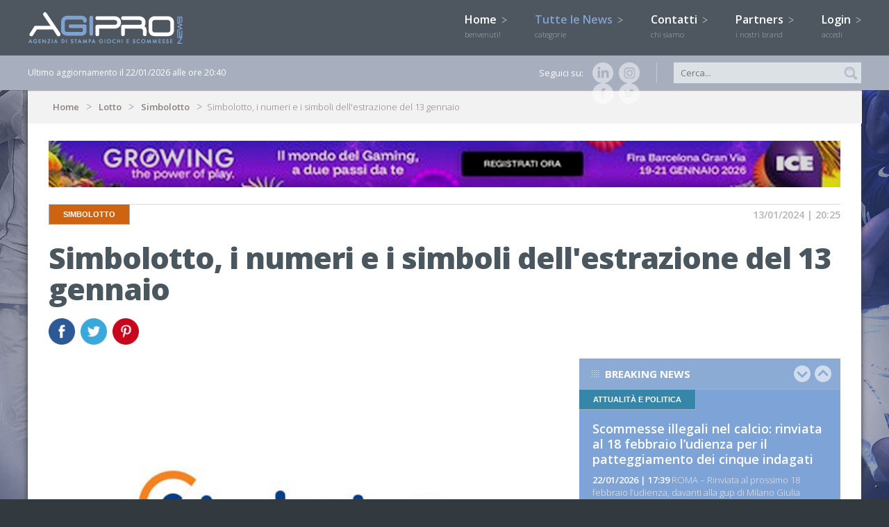

--- FILE ---
content_type: text/html; charset=UTF-8
request_url: https://www.agipronews.it/lotto/simbolotto/Simbolotto-i-numeri-e-i-simboli-dell'estrazione-del-13-gennaio-id.203707
body_size: 13452
content:
<!DOCTYPE html SYSTEM "about:legacy-compat">
<html lang="it" >
<head>
<title>Simbolotto, i numeri e i simboli dell'estrazione del 13 gennaio | AgiproNews</title>
<meta name="Description" content="ROMA &ndash; Quinto appuntamento della settimana&nbsp;con il Simbolotto, l&rsquo;opzione di gioco del Lotto costituita da una combinazione casuale di 5 simboli..." />
<link rel="canonical" href="http://www.agipronews.it/lotto/simbolotto/Simbolotto-i-numeri-e-i-simboli-dell'estrazione-del-13-gennaio-id.203707"/>
<script>
  (function(i,s,o,g,r,a,m){i['GoogleAnalyticsObject']=r;i[r]=i[r]||function(){
  (i[r].q=i[r].q||[]).push(arguments)},i[r].l=1*new Date();a=s.createElement(o),
  m=s.getElementsByTagName(o)[0];a.async=1;a.src=g;m.parentNode.insertBefore(a,m)
  })(window,document,'script','//www.google-analytics.com/analytics.js','ga');

  ga('create', 'UA-6447540-39', 'auto');
  ga('send', 'pageview');

</script>
<meta http-equiv="Content-Type" content="text/html; charset=utf-8"/>
<meta content="width=device-width, minimumscale=1.0, maximum-scale=1.0" name="viewport">
<meta name="viewport" content="width=device-width, user-scalable=no,initial-scale=1.0, minimum-scale=1.0, maximum-scale=1.0">

<link href="/css/stili.css" rel="stylesheet" type="text/css">
<link href="/css/jquery.bxslider.css" rel="stylesheet" type="text/css" />
<link href="/css/totemticker.css"/ rel="stylesheet" type="text/css" >
<link href="/css/uniform.default.css" rel="stylesheet" type="text/css" media="screen"/>
<link href="/css/cupertino/jquery-ui-1.10.3.custom.css" rel="stylesheet" >
<link rel="icon" href="/image/favicon.ico" />

<link href='https://fonts.googleapis.com/css?family=Open+Sans:400,300,700,800,600' rel='stylesheet' type='text/css'>

<script type="text/javascript" src="/js/jquery-1.11.1.min.js"></script>
<script type="text/javascript" src="/js/jquery.easing.1.3.js"></script>
<script type="text/javascript" src="/js/background-position.js"></script>
<script type="text/javascript" src="/js/jquery-ui-1.10.3.custom.js"></script>
<script type="text/javascript" src="/js/respond.min.js"></script>
<script type="text/javascript" src="/js/modernizr-2.0.6.js"></script>
<script type="text/javascript" src="/js/jquery.bxslider.js"></script>
<script type="text/javascript" src="/js/jquery.totemticker.js"></script>
<script type="text/javascript" src="/js/jquery.uniform.js"></script> 
<script type="text/javascript" src="/js/jquery.ui.totop.js"></script>
<script type="text/javascript" src="/js/jquery.touchSwipe.min.js"></script>

<!--[if (gte IE 6)&(lte IE 8)]>
<script type="text/javascript" src="/js/selectivizr-min.js"></script>
<![endif]-->
<meta name="google-site-verification" content="iYCt49zQdfO6XVzijxJIiBJfwa-pNJO_paFWapw7i3Y" />
<META name="y_key" content="4095881674a5bd3a">
<script>
  (function(i,s,o,g,r,a,m){i['GoogleAnalyticsObject']=r;i[r]=i[r]||function(){
  (i[r].q=i[r].q||[]).push(arguments)},i[r].l=1*new Date();a=s.createElement(o),
  m=s.getElementsByTagName(o)[0];a.async=1;a.src=g;m.parentNode.insertBefore(a,m)
  })(window,document,'script','//www.google-analytics.com/analytics.js','ga');
  ga('require', 'displayfeatures');
  ga.src = ('https:' == document.location.protocol ? 'https://' : 'http://') + 'stats.g.doubleclick.net/dc.js';
  ga('create', 'UA-6447540-39', 'agipronews.it');
  ga('send', 'pageview');

</script>

<!--PLACEHOLDER-->
<script type="text/javascript">
$(document).ready(function(){
if ((isInputSupported = 'placeholder' in document.createElement('input'))!==true){
	$('input[placeholder]').each(function(){
		if ($(this).val()=='')$(this).val($(this).attr('placeholder')) ;
	})
	$('input[placeholder]').focus(function(){
		if ($(this).attr('placeholder')==$(this).val())$(this).val('');
	});
	$('input[placeholder]').blur(function(){
		if ($(this).val()=='')$(this).val($(this).attr('placeholder'));
	})
}
});
</script>

<!--DATEPICKER-->
<script>
jQuery(function($){
	$.datepicker.regional['it'] = {
		dateFormat: 'dd/mm/yy',
		firstDay: 1,
		isRTL: false,
		showMonthAfterYear: false,
		yearSuffix: ''};
	$.datepicker.setDefaults($.datepicker.regional['it']);
});
</script>

<!--MOBILE SHARE-->
<script type="text/javascript">
function condividi(url,titolo){JSInterface.share(url,titolo);}
</script>

<script>
var _prum = [['id', '53d14035abe53d6f1db5507c'],
             ['mark', 'firstbyte', (new Date()).getTime()]];
(function() {
    var s = document.getElementsByTagName('script')[0]
      , p = document.createElement('script');
    p.async = 'async';
    p.src = '//rum-static.pingdom.net/prum.min.js';
    s.parentNode.insertBefore(p, s);
})();
</script>
	
<script type="text/javascript">
var _iub = _iub || [];
_iub.csConfiguration = {"enableTcf":true,"floatingPreferencesButtonDisplay":"bottom-right","perPurposeConsent":true,"siteId":2601396,"tcfPurposes":{"2":"consent_only","7":"consent_only","8":"consent_only","9":"consent_only","10":"consent_only"},"whitelabel":false,"cookiePolicyId":12665664,"lang":"it", "banner":{ "acceptButtonCaptionColor":"#FFFFFF","acceptButtonColor":"#4e5760","acceptButtonDisplay":true,"backgroundColor":"#FFFFFF","brandBackgroundColor":"#4e5760","closeButtonRejects":true,"customizeButtonCaptionColor":"#4D4D4D","customizeButtonColor":"#DADADA","customizeButtonDisplay":true,"explicitWithdrawal":true,"listPurposes":true,"logo":"[data-uri]","position":"bottom","textColor":"#000000" }};
</script>
<script type="text/javascript" src="//cdn.iubenda.com/cs/tcf/stub-v2.js"></script>
<script type="text/javascript" src="//cdn.iubenda.com/cs/tcf/safe-tcf-v2.js"></script>
<script type="text/javascript" src="//cdn.iubenda.com/cs/iubenda_cs.js" charset="UTF-8" async></script><script>
!function(d,s,id){var js,fjs=d.getElementsByTagName(s)[0];if(!d.getElementById(id)){js=d.createElement(s);js.id=id;js.src="https://platform.twitter.com/widgets.js";fjs.parentNode.insertBefore(js,fjs);}}(document,"script","twitter-wjs");
function fbshare(){window.open ("http://www.facebook.com/share.php?u=http://www.agipronews.it/lotto/simbolotto/Simbolotto-i-numeri-e-i-simboli-dell'estrazione-del-13-gennaio-id.203707", "Facebook_Share","menubar=1,resizable=0,width=600,height=350");}
</script>
<meta property="og:image" content="http://www.agipronews.it/image/news/categorie/6_8_oriz.jpg"/>
<meta property="og:title" content="Agipronews.it | Simbolotto, i numeri e i simboli dell'estrazione del 13 gennaio"/>
<meta property="og:description" content="ROMA &ndash; Quinto appuntamento della settimana&nbsp;con il Simbolotto, l&rsquo;opzione di gioco del Lotto costituita da una combinazione casuale di 5 simboli su..."/>
<meta property="og:url" content="http://www.agipronews.it/lotto/simbolotto/Simbolotto-i-numeri-e-i-simboli-dell'estrazione-del-13-gennaio-id.203707"/>
<meta property="og:site_name" content="Agipronews.it"/>
<meta property="og:type" content="Article"/>
<div id="fb-root"></div>
<script>(function(d, s, id) {
  var js, fjs = d.getElementsByTagName(s)[0];
  if (d.getElementById(id)) return;
  js = d.createElement(s); js.id = id;
  js.src = "//connect.facebook.net/it_IT/all.js#xfbml=1";
  fjs.parentNode.insertBefore(js, fjs);
}(document, 'script', 'facebook-jssdk'));
</script>
</head>
<body oncontextmenu="return false">
<div id="cont_header">
<header>
	<a href="/"><img class="logo" src="/image/logo_agipro.png" alt="Agipronews" /></a>
    <a href="/"><img class="logo_small" src="/image/logo_agipro.jpg" alt="Agipronews" /></a>
	<img id="bottone_menu" class="bottoni_header" src="/image/pulsante_menu.png"> 
    <img id="bottone_cerca" class="bottoni_header" src="/image/pulsante_cerca.png"> 
    <img id="bottone_login" class="bottoni_header" src="/image/pulsante_login.png">    
	<nav id="mainmenu">
    	<ul>
        <li><a alt="Homepage" title="Homepage" href="/">Home <img src="/image/arrow.png"/><br><span>benvenuti!</span></a></li>
        <li id="bottone_categorie"><a href="javascript:void(0)" class="current">Tutte le News <img id="arrow_categorie" src="/image/arrow.png"/><br><span>categorie</span></a>
       
        	<ul id="categorie">
            <section>
                		<li><a alt="News Attualità e Politica" title="News Attualità e Politica" href="/attualità-e-politica/"><img src="/image/quadrato_1.jpg"/>Attualità e Politica</a></li> 	
				<!-- <li><a alt="News " title="News " href="/attualità-e-politica//"><img src="/image/quadrato_1.jpg" /></a></li>-->
				<li><a alt="News Aziende" title="News Aziende" href="/aziende/"><img src="/image/quadrato_42.jpg"/>Aziende</a></li> 	
				<!-- <li><a alt="News " title="News " href="/aziende//"><img src="/image/quadrato_42.jpg" /></a></li>-->
				<li><a alt="News Clarion Gaming" title="News Clarion Gaming" href="/clarion-gaming/"><img src="/image/quadrato_45.jpg"/>Clarion Gaming</a></li> 	
				<!-- <li><a alt="News " title="News " href="/clarion-gaming//"><img src="/image/quadrato_45.jpg" /></a></li>-->
				<li><a alt="News Estero" title="News Estero" href="/estero/"><img src="/image/quadrato_7.jpg"/>Estero</a></li> 	
				<!-- <li><a alt="News " title="News " href="/estero//"><img src="/image/quadrato_7.jpg" /></a></li>-->
				<li><a alt="News FEI Jumping European Championship 2023" title="News FEI Jumping European Championship 2023" href="/fei-jumping-european-championship-2023/"><img src="/image/quadrato_43.jpg"/>FEI Jumping European Championship 2023</a></li> 	
				<!-- <li><a alt="News " title="News " href="/fei-jumping-european-championship-2023//"><img src="/image/quadrato_43.jpg" /></a></li>-->
				<li><a alt="News Giochi & Finanza" title="News Giochi & Finanza" href="/giochi-e-finanza/"><img src="/image/quadrato_35.jpg"/>Giochi & Finanza</a></li> 	
				<!-- <li><a alt="News " title="News " href="/giochi-&-finanza//"><img src="/image/quadrato_35.jpg" /></a></li>-->
				<li><a alt="News Ippica & equitazione" title="News Ippica & equitazione" href="/ippica-e-equitazione/"><img src="/image/quadrato_4.jpg"/>Ippica & equitazione</a></li> 	
				<!-- <li><a alt="News " title="News " href="/ippica-&-equitazione//"><img src="/image/quadrato_4.jpg" /></a></li>-->
				<li><a alt="News Lotteria degli Scontrini" title="News Lotteria degli Scontrini" href="/lotteria-degli-scontrini/"><img src="/image/quadrato_13.jpg"/>Lotteria degli Scontrini</a></li> 	
				<!-- <li><a alt="News " title="News " href="/lotteria-degli-scontrini//"><img src="/image/quadrato_13.jpg" /></a></li>-->
				<li><a alt="News Lotterie" title="News Lotterie" href="/lotterie/"><img src="/image/quadrato_11.jpg"/>Lotterie</a></li> 	
				<!-- <li><a alt="News " title="News " href="/lotterie//"><img src="/image/quadrato_11.jpg" /></a></li>-->
				<li><a alt="News Lotto" title="News Lotto" href="/lotto/"><img src="/image/quadrato_6.jpg"/>Lotto</a></li> 	
				<!-- <li><a alt="News " title="News " href="/lotto//"><img src="/image/quadrato_6.jpg" /></a></li>-->
				<li><a alt="News MillionDAY" title="News MillionDAY" href="/millionday/"><img src="/image/quadrato_29.jpg"/>MillionDAY</a></li> 	
				<!-- <li><a alt="News " title="News " href="/millionday//"><img src="/image/quadrato_29.jpg" /></a></li>-->
				<li><a alt="News Piazza di Siena" title="News Piazza di Siena" href="/piazza-di-siena/"><img src="/image/quadrato_41.jpg"/>Piazza di Siena</a></li> 	
				<!-- <li><a alt="News " title="News " href="/piazza-di-siena//"><img src="/image/quadrato_41.jpg" /></a></li>-->
				<li><a alt="News Poker & Casinò" title="News Poker & Casinò" href="/poker-e-casinò/"><img src="/image/quadrato_2.jpg"/>Poker & Casinò</a></li> 	
				<!-- <li><a alt="News " title="News " href="/poker-&-casinò//"><img src="/image/quadrato_2.jpg" /></a></li>-->
				<li><a alt="News Rassegna stampa" title="News Rassegna stampa" href="/rassegna-stampa/"><img src="/image/quadrato_10.jpg"/>Rassegna stampa</a></li> 	
				<!-- <li><a alt="News " title="News " href="/rassegna-stampa//"><img src="/image/quadrato_10.jpg" /></a></li>-->
				<li><a alt="News SBC News" title="News SBC News" href="/sbc-news/"><img src="/image/quadrato_25.jpg"/>SBC News</a></li> 	
				<!-- <li><a alt="News " title="News " href="/sbc-news//"><img src="/image/quadrato_25.jpg" /></a></li>-->
				<li><a alt="News Scommesse" title="News Scommesse" href="/scommesse/"><img src="/image/quadrato_3.jpg"/>Scommesse</a></li> 	
				<!-- <li><a alt="News " title="News " href="/scommesse//"><img src="/image/quadrato_3.jpg" /></a></li>-->
				<li><a alt="News Slot & Vlt" title="News Slot & Vlt" href="/slot-e-vlt/"><img src="/image/quadrato_12.jpg"/>Slot & Vlt</a></li> 	
				<!-- <li><a alt="News " title="News " href="/slot-&-vlt//"><img src="/image/quadrato_12.jpg" /></a></li>-->
				<li><a alt="News SuperEnalotto" title="News SuperEnalotto" href="/superenalotto/"><img src="/image/quadrato_9.jpg"/>SuperEnalotto</a></li> 	
				<!-- <li><a alt="News " title="News " href="/superenalotto//"><img src="/image/quadrato_9.jpg" /></a></li>-->
				</section>    
            </ul> 
        </li>  
	<li><a alt="Contatti" title="Contatti" href="/contatti">Contatti <img src="/image/arrow.png"/><br><span>chi siamo</span></a></li>
        <li><a alt="Partners" title="Partners" href="/partners">Partners <img src="/image/arrow.png"/><br><span>i nostri brand</span></a></li>
        <li id="bottone_login_big"><a href="javascript:void(0)">Login <img id="arrow_login"  src="/image/arrow.png"/><br><span>accedi</span></a></li>    	</ul>
	</nav>        
    <div id="login">
        <section>
            <input placeholder="Username" type="text" name="login_username" id="login_username" />
            <input placeholder="Password" type="password" name="login_password" id="login_password" />
            <p>Hai dimenticato la password?</p>
            <input type="button" name="button" id="bottone_esegui_login" value="Login" />
        </section>    
    </div>    
</header>
</div>

<div id="cont_barra">
<section>
    <span>Ultimo aggiornamento il 22/01/2026 alle ore 20:40</span>
    
    <form method="POST" action="/news/" style="display:inline;">
    <input placeholder="Cerca..." type="text" name="filtro_testo_news" id="filtro_testo_news" />
    <input class="ico_lente" type="image" name="imageField" id="imageField" src="/image/ico_lente.jpg" />
    </form>
    <div class="social">
        Seguici su:
		<a href="https://www.instagram.com/agipronews/" target="_BLANK" id="instagram" alt="Instagram" title="Instagram"><img src="/image/ico_ig_small.png" alt="Instagram" /></a>
        <a href="https://www.linkedin.com/company/agipro" target="_BLANK" id="linkedin" alt="Linkedin" title="Linkedin"><img src="/image/ico_linkedin_small.png" alt="linkedin" /></a>
        <a href="https://twitter.com/AgiproNews" target="_BLANK" id="twitter" alt="Twitter" title="Twitter"><img src="/image/ico_twitter_small.png" alt="twitter" /></a>
	<!--  <a href="https://plus.google.com/116638602331265706135/about" target="_BLANK" id="google" alt="Google+" title="Google+"><img src="/image/ico_google_small.png" alt="google" /></a>-->
	<a href="https://www.facebook.com/agipronews.agenziadistampa" target="_BLANK" id="facebook" alt="Facebook" title="Facebook"><img src="/image/ico_facebook_small.png" alt="facebook" /></a>	
    </div>
</section>
</div>
<div id="cont_body">
<section>
    <section class="body">
    	<div id="breadcrumb">
    <p>
    <a href="/">Home</a>
    <a href="/lotto/">Lotto</a>    <a href="/lotto/simbolotto/">Simbolotto</a>Simbolotto, i numeri e i simboli dell'estrazione del 13 gennaio    </p>
</div>            	<div class="bodyTutto">
    					<a href="https://www.icegaming.com/?utm_campaign=ice26-partners-it&utm_medium=display&utm_source=digital&utm_content=agipro" target="_BLANK"><img src="/image/banner/growing_top.png"  style="width:100%; margin-bottom:20px;"></a>
		        	<article class="info">
            	<h3 class="color_6">Simbolotto</h3>
                <p>13/01/2024 | 20:25</p>
            </article>
        	<article class="testata">
        		<h1>Simbolotto, i numeri e i simboli dell'estrazione del 13 gennaio</h1>
                				<div id="social_body">
                    <a href="javascript:fbshare()"><img src="/image/ico_facebook.jpg" alt="facebook" /></a>
                    <a href="https://twitter.com/home?status=Agipronews.it - Simbolotto%2C+i+numeri+e+i+simboli+dell%27estrazione+del+13+gennaio --> http://www.agipronews.it/lotto/simbolotto/Simbolotto-i-numeri-e-i-simboli-dell'estrazione-del-13-gennaio-id.203707 %40Agipronews" target="_BLANK" class='symbol' id="twitter" title='twitter'><img src="/image/ico_twitter.jpg" alt="twitter" /></a>
                    <!-- <a href="https://plus.google.com/share?url=http://www.agipronews.it/lotto/simbolotto/Simbolotto-i-numeri-e-i-simboli-dell'estrazione-del-13-gennaio-id.203707" target="_BLANK" class='symbol' id="google" title='googleplus'><img src="/image/ico_google.jpg" alt="google" /></a> -->
                    <a href="http://pinterest.com/pin/create/bookmarklet/?media=http://www.agipronews.it/image/news/categorie/6_8_oriz.jpg&url=http://www.agipronews.it/lotto/simbolotto/Simbolotto-i-numeri-e-i-simboli-dell'estrazione-del-13-gennaio-id.203707&is_video=false&description=Agipronews.it - Simbolotto%2C+i+numeri+e+i+simboli+dell%27estrazione+del+13+gennaio" target="_BLANK" class='symbol' id="pinterest" title='pinterest'><img src="/image/ico_pinterest.jpg" alt="pinterest" /></a>
                </div>
            </article>
        </div>
    
        <div class="bodySx_big">
        	<div class="sezione_principale">
            	<img src="/image/news/categorie/6_8_oriz.jpg" alt="Simbolotto i numeri e i simboli dell'estrazione del 13 gennaio" />
            </div> 
            
            <div class="sezione_corpo">
		<article class="news_dettaglio">
                    <p>ROMA &ndash; Quinto appuntamento della settimana&nbsp;con il Simbolotto, l&rsquo;opzione di gioco del Lotto costituita da una combinazione casuale di 5 simboli su 45 disponibili, che viene automaticamente abbinata gratuitamente a ogni giocata effettuata sulla ruota mensile in promozione.</p>

<p>I simboli del concorso&nbsp;di oggi, sabato 13 gennaio 2024, abbinati alle giocate sulla ruota di Bari sono stati:</p>

<p>30-CACIO 42-CAFF&Egrave; 8-BRAGHE 17-SFORTUNA 7-VASO</p>

<p><img alt="" src="/amministrazione/js/ckeditor/plugins/imgupload/../../../../../image/news/Screenshot 2024-01-13 202426.png" style="height:188px; width:900px" /></p>
		</article>
            </div>     
        </div>
                <div class="bodyDx_small">
        	<div class="box box-small-lungo box_blu">
    <p class="titoletti">
    <a href="#" id="ticker-previous_breaking_news"><img class="up" src="/image/up.png"></a>
    <a href="#" id="ticker-next_breaking_news"><img class="down" src="/image/down.png"></a>
    Breaking news
    </p>
    <ul id="ultima_ora"> 
                <li>
            <article class="news_small">
                <h6 class="color_1">Attualità e Politica</h6>
                <h4><a href="/attualità-e-politica/Scommesse-illegali-nel-calcio:-rinviata-al-18-febbraio-l’udienza-per-il-patteggiamento-dei-cinque-indagati-id.225842">Scommesse illegali nel calcio: rinviata al 18 febbraio l’udienza per il patteggiamento dei cinque indagati</a></h4>
                <p><span class="data">22/01/2026 | 17:39</span> ROMA &ndash; Rinviata al prossimo 18 febbraio l&rsquo;udienza, davanti alla gup di Milano Giulia Masci, sulle istanze di patteggiamento dei cinque arrestati lo scorso...</p>
            </article>  
        </li>
                <li>
            <article class="news_small">
                <h6 class="color_3">Calcio</h6>
                <h4><a href="/scommesse/calcio/Lazio-Sarri-per-i-bookie-rottura-sempre-più-vicina:-crolla-l'addio-in-quota-id.225834">Lazio-Sarri, per i bookie rottura sempre più vicina: crolla l'addio in quota</a></h4>
                <p><span class="data">22/01/2026 | 16:00</span> ROMA -&nbsp;Le strade di Maurizio Sarri e della Lazio potrebbero presto separarsi. Il tecnico toscano potrebbe infatti salutare la panchina biancoceleste prima della...</p>
            </article>  
        </li>
                <li>
            <article class="news_small">
                <h6 class="color_3">Calcio</h6>
                <h4><a href="/scommesse/calcio/Serie-B-derby-toscano-vista-playoff:-per-i-bookie-Carrarese-avanti-sull’Empoli-id.225828">Serie B, derby toscano vista playoff: per i bookie Carrarese avanti sull’Empoli</a></h4>
                <p><span class="data">22/01/2026 | 14:30</span> ROMA - Un derby toscano che vale una posizione playoff. Divise da un solo punto, Carrarese ed Empoli si affrontano nell&#39;anticipo della 21esima giornata di Serie...</p>
            </article>  
        </li>
                <li>
            <article class="news_small">
                <h6 class="color_1">Attualità e Politica</h6>
                <h4><a href="/attualità-e-politica/Antiriciclaggio-Bankitalia:-“Operatori-di-gioco-tra-i-settori-più-vulnerabili”-id.225831">Antiriciclaggio, Piano Strategico UIF: “Vulnerabilità significative per gli operatori di gioco"</a></h4>
                <p><span class="data">22/01/2026 | 14:10</span> ROMA &ndash; &ldquo;L&rsquo;Analisi Nazionale dei rischi di riciclaggio e di finanziamento del terrorismo (NRA) identifica il gioco d&rsquo;azzardo come minaccia...</p>
            </article>  
        </li>
                <li>
            <article class="news_small">
                <h6 class="color_1">Attualità e Politica</h6>
                <h4><a href="/attualità-e-politica/Relazione-Giustizia-2025-Corte-Edu:-Necessaria-buona-condotta-per-licenza-raccolta-scommesse-id.225822">Relazione Giustizia 2025, Corte Edu: "Necessaria buona condotta per licenza raccolta scommesse"</a></h4>
                <p><span class="data">22/01/2026 | 12:28</span> ROMA - La Corte Europea dei Diritti dell&#39;Uomo ha stabilito, con una sentenza del 15 maggio 2025, che il requisito di buona condotta &egrave; necessario per il...</p>
            </article>  
        </li>
                <li>
            <article class="news_small">
                <h6 class="color_1">Attualità e Politica</h6>
                <h4><a href="/attualità-e-politica/Parlamento-UE-Magoni-(FdI-Ecr):267-milioni-di-visualizzazioni-di-siti-illegali-durante-Parigi-2024-id.225821">Parlamento UE, Magoni (FdI- Ecr):"267 milioni di visualizzazioni di siti illegali durante Parigi 2024"</a></h4>
                <p><span class="data">22/01/2026 | 12:11</span> ROMA -&nbsp;La pirateria sugli eventi sportivi online contribuisce ad aumentare la pubblicit&agrave; legata al gioco illegale. Lo ha sottolineato l&rsquo;eurodeputata...</p>
            </article>  
        </li>
                <li>
            <article class="news_small">
                <h6 class="color_1">Attualità e Politica</h6>
                <h4><a href="/attualità-e-politica/Pubblicità-gioco-online-su-Meta-Virkkunen-(Vicepres.-Commissione-Ue):-“Indagine-in-corso-mancano-strumenti-per-segnalare-contenuti-illegali”-id.225812">Pubblicità gioco online su Meta, Virkkunen (Vicepres. Commissione Ue): “Indagine in corso, mancano strumenti per segnalare contenuti illegali”</a></h4>
                <p><span class="data">21/01/2026 | 19:55</span> ROMA &ndash; La Commissione europea accende un faro su Meta e altre piattaforme che non mettono a disposizione degli utenti strumenti per segnalare la pubblicit&agrave;...</p>
            </article>  
        </li>
                <li>
            <article class="news_small">
                <h6 class="color_1">Attualità e Politica</h6>
                <h4><a href="/attualità-e-politica/Adm-definite-modalità-di-ampliamento-della-rete-di-raccolta-del-gioco-del-Lotto-id.225807">Adm, definite modalità di ampliamento della rete di raccolta del gioco del Lotto</a></h4>
                <p><span class="data">21/01/2026 | 18:23</span> ROMA - L&rsquo;Agenzia delle Dogane e dei Monopoli ha definito le modalit&agrave; per l&rsquo;estensione e la gestione della rete di raccolta del gioco del Lotto,...</p>
            </article>  
        </li>
            </ul>
</div>        </div>
		<div class="bodyTutto">        
            <div class="box_down2 box_grigio_chiaro">
            	<p class="titoletti">Ti potrebbe interessare...</p>
                		<article class="news_medium">
                    <img src="/image/news/categorie/6_8_thumb.jpg" alt="Simbolotto i numeri e i simboli dell'estrazione del 22 gennaio" />
                    <h3><a href="/lotto/simbolotto/Simbolotto-i-numeri-e-i-simboli-dell'estrazione-del-22-gennaio-id.225835">Simbolotto, i numeri e i simboli dell'estrazione del 22 gennaio</a></h3>
                    <p><span class="data">22/01/2026 | 20:25</span> 
														ROMA &ndash; Secondo appuntamento della settimana con il Simbolotto, l&rsquo;opzione di gioco del Lotto costituita da una combinazione casuale di 5 simboli su 45 disponibili, che viene automaticamente abbinata gratuitamente a ogni...</p>
                </article>    
                		<article class="news_medium">
                    <img src="/image/news/categorie/6_8_thumb.jpg" alt="Simbolotto i numeri e i simboli dell'estrazione del 20 gennaio" />
                    <h3><a href="/lotto/simbolotto/Simbolotto-i-numeri-e-i-simboli-dell'estrazione-del-20-gennaio-id.225775">Simbolotto, i numeri e i simboli dell'estrazione del 20 gennaio</a></h3>
                    <p><span class="data">20/01/2026 | 20:25</span> 
														ROMA &ndash; Primo&nbsp;appuntamento della settimana con il Simbolotto, l&rsquo;opzione di gioco del Lotto costituita da una combinazione casuale di 5 simboli su 45 disponibili, che viene automaticamente abbinata gratuitamente a ogni...</p>
                </article>    
                		<article class="news_medium">
                    <img src="/image/news/categorie/6_8_thumb.jpg" alt="Simbolotto i numeri e i simboli dell'estrazione del 17 gennaio" />
                    <h3><a href="/lotto/simbolotto/Simbolotto-i-numeri-e-i-simboli-dell'estrazione-del-17-gennaio-id.225699">Simbolotto, i numeri e i simboli dell'estrazione del 17 gennaio</a></h3>
                    <p><span class="data">17/01/2026 | 20:25</span> 
														ROMA &ndash; Ultimo&nbsp;appuntamento della settimana con il Simbolotto, l&rsquo;opzione di gioco del Lotto costituita da una combinazione casuale di 5 simboli su 45 disponibili, che viene automaticamente abbinata gratuitamente a ogni...</p>
                </article>    
                             
            </div>    
		</div>
        
    </section>    
</section>
</div>

<div id="cont_footerone">
<section>
    <nav id="footermenu">
        <ul>
            <li class="first"><a href="/">Home</a></li>
            <li><a href="/contatti">Contatti</a></li>
            <li><a href="/partners">Partners</a></li>
            <li class="first"><a href="/bingo/">Bingo</a></li>	
            <li><a href="/bingo/regolamento">Regolamento</a></li> 	    	
	    <li class="first"><a href="/lotterie/">Lotterie</a></li>
	        <li><a href="/lotterie/gratta-e-vinci/">Gratta E Vinci</a></li>
	        <li><a href="/lotterie/lotteria-italia/">Lotteria Italia</a></li>
	    <li class="first"><a href="/poker-e-casinò/">Poker & Casinò</a></li>
        <li class="first"><a href="/attualità-e-politica/">Attualità E Politica</a></li>
        </ul>
        <ul>
            <li class="first"><a href="/giochi-e-finanza/">Giochi & Finanza</a></li>
            <li><a href="/giochi-e-finanza/che-cos-è-il-gambling-index">Che cos'è il gambling index</a></li>
            <li class="first"><a href="/scommesse/">Scommesse</a></li>
            <li><a href="/scommesse/calcio/">Calcio</a></li> 
            <li><a href="/scommesse/gossip/">Gossip</a></li>  	
            <li><a href="/scommesse/altri-sport/">Altri sport</a></li>        
            <li><a href="/scommesse/come-si-scommette">Come si scommette</a></li> 	     
            <li><a href="/scommesse/come-riscuotere-le-vincite">Come riscuotere le vincite</a></li>
	    <li class="first"><a href="/slot-e-vlt/">Slot & VLT</a></li>
        <li class="first"><a href="/rassegna-stampa/">Rassegna stampa</a></li>
        </ul>
        <ul>
        <li class="first"><a href="/lotto/">Lotto</a></li>
            <li><a href="/lotto/ultima-estrazione">Ultima estrazione</a></li> 	    
            <li><a href="/lotto/estrazioni-ruota-nazionale">Estrazioni ruota nazionale</a></li> 	    
            <li><a href="/lotto/ritardi-e-frequenze">Ritardi e frequenze</a></li> 	     
            <li><a href="/lotto/regolamento">Regolamento</a></li>	
            <li><a href="/lotto/come-riscuotere-le-vincite">Come riscuotere le vincite</a></li>
        <li class="first"><a href="/ippica-e-equitazione/">Ippica e equitazione</a></li>	
            <li><a href="/ippica-e-equitazione/regolamenti">Regolamenti</a></li> 	    
            <li><a href="/ippica-e-equitazione/come-riscuotere-le-vincite">Come riscuotere le vincite</a></li>
            <li class="first"><a href="/sbc-news/">SBC News</a></li>
            <li class="first"><a href="/millionday/">Millionday</a></li>	    
        </ul>
	<ul>
        <li class="first"><a href="/superenalotto/">Superenalotto</a></li>
        <li><a href="/superenalotto/vinci-casa/">Vinci casa</a></li>
        <li><a href="/superenalotto/win-for-life/">Win For Life</a></li>	
        <li><a href="/superenalotto/ultima-estrazione">Ultima estrazione</a></li> 	    
        <li><a href="/superenalotto/ultime-16-estrazioni">Ultime 16 estrazioni</a></li> 	    
        <li><a href="/superenalotto/numeri-frequenti-e-ritardatari">Numeri frequenti e ritardatari</a></li> 	     
        <li><a href="/superenalotto/regolamento">Regolamento</a></li>
        <li><a href="/superenalotto/come-riscuotere-le-vincite">Come riscuotere le vincite</a></li>
        <li class="first"><a href="/estero/">Estero</a></li>
        </ul>
    </nav>        
</section>
</div>

<div id="cont_footer">
<footer>
    <p>
    ©2002 - 2025 AGIPRO - vietata la riproduzione<br />
    Viale di Trastevere, 85 - 00153 Roma - Tel: +39 06.39735910 – +39 06.39735521<br /><br />
		
		<a href="https://www.iubenda.com/privacy-policy/12665664" class="iubenda-white no-brand iubenda-noiframe iubenda-embed iub-legal-only iubenda-noiframe " title="Privacy Policy ">Privacy Policy</a><script type="text/javascript">(function (w,d) {var loader = function () {var s = d.createElement("script"), tag = d.getElementsByTagName("script")[0]; s.src="https://cdn.iubenda.com/iubenda.js"; tag.parentNode.insertBefore(s,tag);}; if(w.addEventListener){w.addEventListener("load", loader, false);}else if(w.attachEvent){w.attachEvent("onload", loader);}else{w.onload = loader;}})(window, document);</script>
		<br /><br />
		
		<a href="https://www.iubenda.com/privacy-policy/12665664/cookie-policy" class="iubenda-white no-brand iubenda-noiframe iubenda-embed iubenda-noiframe " title="Cookie Policy ">Cookie Policy</a><script type="text/javascript">(function (w,d) {var loader = function () {var s = d.createElement("script"), tag = d.getElementsByTagName("script")[0]; s.src="https://cdn.iubenda.com/iubenda.js"; tag.parentNode.insertBefore(s,tag);}; if(w.addEventListener){w.addEventListener("load", loader, false);}else if(w.attachEvent){w.attachEvent("onload", loader);}else{w.onload = loader;}})(window, document);</script>
		
	<br /><br />
		
		<a href="https://www.iubenda.com/termini-e-condizioni/12665664" class="iubenda-white no-brand iubenda-noiframe iubenda-embed iubenda-noiframe " title="Cookie Policy ">Termini e condizioni</a><script type="text/javascript">(function (w,d) {var loader = function () {var s = d.createElement("script"), tag = d.getElementsByTagName("script")[0]; s.src="https://cdn.iubenda.com/iubenda.js"; tag.parentNode.insertBefore(s,tag);}; if(w.addEventListener){w.addEventListener("load", loader, false);}else if(w.attachEvent){w.attachEvent("onload", loader);}else{w.onload = loader;}})(window, document);</script>
	
		
    <!-- <a href="http://www.agipronews.it/cookie.php">Informativa sui Cookie</a> -->
    </p>
    Testata giornalistica registrata al tribunale di Roma - Autorizzazione N. 584 del 31.10.2002<br>
    Direttore Responsabile: Nicola Tani
    <br /><br /><br />
	POWERED BY<br />
    <a target="_blank" href="http://www.damicom.com"><img src="/image/logo_damicom.png" alt="Damicom"/></a>
</footer>
</div>

<div class="retina"></div>
<div class="retina2"></div>


<div class="advertising">
</div>

<div class="store">
	<p class="chiudi_store">x</p>
	<div>
    	<p style="color:white;">
    	<img src="/image/ico-app.png" />
    	<strong>AGIPRONEWS APP</strong><br />Gratis - su Google Play<br />
        <a href="https://play.google.com/store/apps/details?id=com.damicom.agipronews&hl=it" class="pulsanti">Scarica</a>
        </p>
    </div>
</div>

<div class="cookie_container"></div>

<style type="text/css">
.cc_container .cc_btn, .cc_container .cc_btn:visited {background-color: #31a8f0;color: #fff;}
.cc_container .cc_btn:hover {background-color: #999;color: #fff;}
.cc_container .cc_btn {padding:8px 0;}
</style>

<script>
    window.cookieconsent_options = {
        learnMore: 'info',
		link: 'http://www.agipronews.it/cookie.php',
        theme: 'light-bottom'
    }
</script>
<script type="text/javascript" src="/cookie/cookieconsent.js"></script>

 

<div class="login_error">
    <section>
    	<a href="./"><img src="/image/ico_chiudi.png" class="chiudi" alt="chiudi" /></a>
        <a href="./"><img src="/image/logo_agipro.png" alt="Agipronews" /></a>
        <h5>Accesso riservato</h5>
        <p style="border-bottom: 1px dashed #ccc;padding-bottom:25px;">
        Per leggere questa notizia occorre essere abbonati.<br>Per info e costi scrivere a:<br><br><a href="mailto:amministrazione@agipro.it">amministrazione@agipro.it</a>
        </p>  
        <p>Sei gi&agrave; abbonato?<br>Effettua il login inserendo username e password</p>
	<form id="login_riservato">
	<input placeholder="Username" type="text" name="login_username_riservata" id="login_username_riservata" />
        <input placeholder="Password" type="password" name="login_password_riservata" id="login_password_riservata" />
        <input type="button" name="bottone_esegui_login_riservato" id="bottone_esegui_login_riservato" value="Login" />
	</form>
    </section>  
</div>
</body>
</html>
<script>
$('.news_dettaglio img').css('height','auto');
</script>
<script src="/js/script_interni.js" type="text/javascript"></script>
